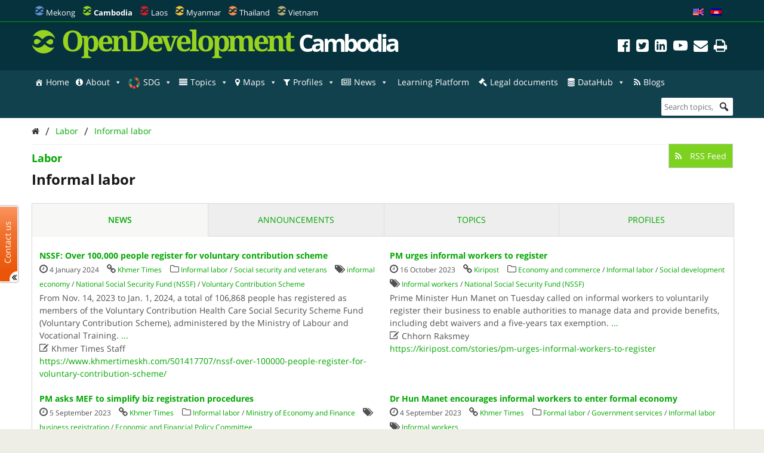

--- FILE ---
content_type: application/x-javascript
request_url: https://opendevelopmentcambodia.net/wp-content/themes/jeo/inc/js/fullscreen.js?ver=0.0.7
body_size: 309
content:
(function($) {

	jeo.fullscreen = L.Control.extend({

		options: {
			position: 'topleft'
		},

		onAdd: function(map) {

			this._container = L.DomUtil.create('div', 'jeo-fullscreen leaflet-bar leaflet-control');
			this._$ = $(this._container);

			this._map = map;

			this._map.fullscreen = this;

			this._$.append('<a class="map-fullscreen" href="#fullscreen"></a>');

			this._bindEvents();

			return this._container;

		},

		_bindEvents: function() {
			var self = this;

			this._$.click(function() {

				self.toggle();
				return false;

			});
		},

		toggle: function() {

			var container;

			if(this._map.$.parents('.content-map').length)
				container = this._map.$.parents('.content-map');
			else
				container = this._map.$.parents('.map-container');

			if(container.hasClass('fullscreen-map')) {

				$('body').removeClass('map-fullscreen');
				container.removeClass('fullscreen-map');

			} else {

				$('body').addClass('map-fullscreen');
				container.addClass('fullscreen-map');

			}

			this._map.invalidateSize(true);

		}
	});

})(jQuery);